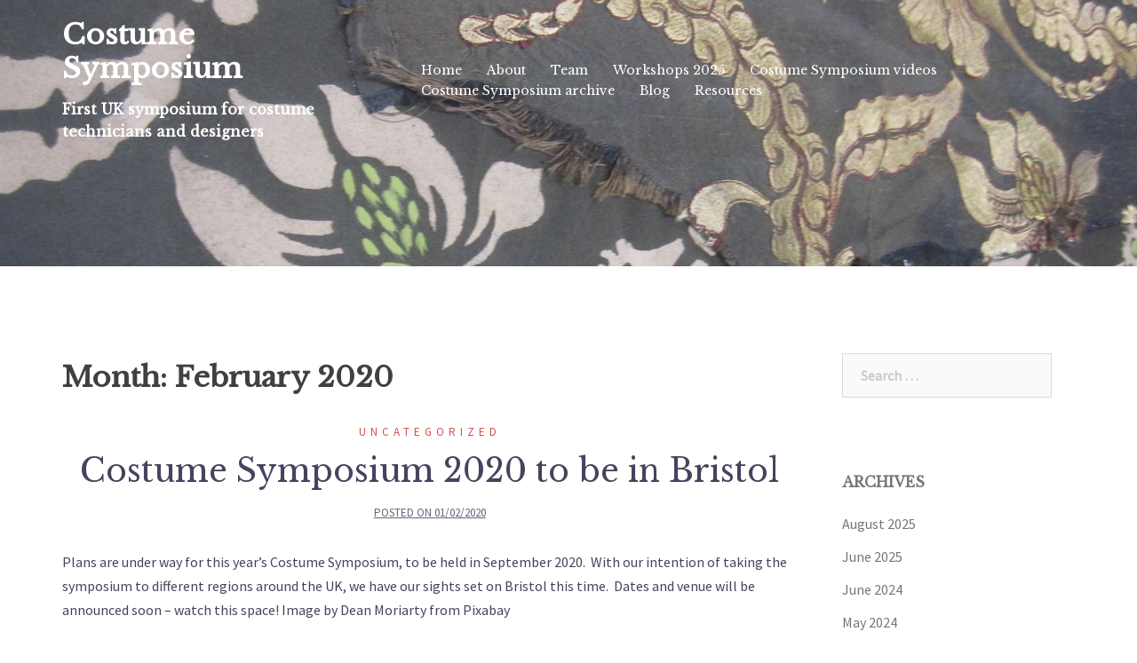

--- FILE ---
content_type: text/html; charset=UTF-8
request_url: http://costumesymposium.co.uk/2020/02/
body_size: 5041
content:
<!DOCTYPE html>
<html lang="en-US">
<head>
<meta charset="UTF-8">
<meta name="viewport" content="width=device-width, initial-scale=1">
<link rel="profile" href="http://gmpg.org/xfn/11">
<link rel="pingback" href="http://costumesymposium.co.uk/xmlrpc.php">
	
<title>February 2020 &#8211; Costume Symposium</title>
<link rel='dns-prefetch' href='//fonts.googleapis.com' />
<link rel='dns-prefetch' href='//s.w.org' />
<link rel="alternate" type="application/rss+xml" title="Costume Symposium &raquo; Feed" href="http://costumesymposium.co.uk/feed/" />
<link rel="alternate" type="application/rss+xml" title="Costume Symposium &raquo; Comments Feed" href="http://costumesymposium.co.uk/comments/feed/" />
		<script type="text/javascript">
			window._wpemojiSettings = {"baseUrl":"https:\/\/s.w.org\/images\/core\/emoji\/11\/72x72\/","ext":".png","svgUrl":"https:\/\/s.w.org\/images\/core\/emoji\/11\/svg\/","svgExt":".svg","source":{"concatemoji":"http:\/\/costumesymposium.co.uk\/wp-includes\/js\/wp-emoji-release.min.js?ver=4.9.26"}};
			!function(e,a,t){var n,r,o,i=a.createElement("canvas"),p=i.getContext&&i.getContext("2d");function s(e,t){var a=String.fromCharCode;p.clearRect(0,0,i.width,i.height),p.fillText(a.apply(this,e),0,0);e=i.toDataURL();return p.clearRect(0,0,i.width,i.height),p.fillText(a.apply(this,t),0,0),e===i.toDataURL()}function c(e){var t=a.createElement("script");t.src=e,t.defer=t.type="text/javascript",a.getElementsByTagName("head")[0].appendChild(t)}for(o=Array("flag","emoji"),t.supports={everything:!0,everythingExceptFlag:!0},r=0;r<o.length;r++)t.supports[o[r]]=function(e){if(!p||!p.fillText)return!1;switch(p.textBaseline="top",p.font="600 32px Arial",e){case"flag":return s([55356,56826,55356,56819],[55356,56826,8203,55356,56819])?!1:!s([55356,57332,56128,56423,56128,56418,56128,56421,56128,56430,56128,56423,56128,56447],[55356,57332,8203,56128,56423,8203,56128,56418,8203,56128,56421,8203,56128,56430,8203,56128,56423,8203,56128,56447]);case"emoji":return!s([55358,56760,9792,65039],[55358,56760,8203,9792,65039])}return!1}(o[r]),t.supports.everything=t.supports.everything&&t.supports[o[r]],"flag"!==o[r]&&(t.supports.everythingExceptFlag=t.supports.everythingExceptFlag&&t.supports[o[r]]);t.supports.everythingExceptFlag=t.supports.everythingExceptFlag&&!t.supports.flag,t.DOMReady=!1,t.readyCallback=function(){t.DOMReady=!0},t.supports.everything||(n=function(){t.readyCallback()},a.addEventListener?(a.addEventListener("DOMContentLoaded",n,!1),e.addEventListener("load",n,!1)):(e.attachEvent("onload",n),a.attachEvent("onreadystatechange",function(){"complete"===a.readyState&&t.readyCallback()})),(n=t.source||{}).concatemoji?c(n.concatemoji):n.wpemoji&&n.twemoji&&(c(n.twemoji),c(n.wpemoji)))}(window,document,window._wpemojiSettings);
		</script>
		<style type="text/css">
img.wp-smiley,
img.emoji {
	display: inline !important;
	border: none !important;
	box-shadow: none !important;
	height: 1em !important;
	width: 1em !important;
	margin: 0 .07em !important;
	vertical-align: -0.1em !important;
	background: none !important;
	padding: 0 !important;
}
</style>
<link rel='stylesheet' id='sydney-bootstrap-css'  href='http://costumesymposium.co.uk/wp-content/themes/sydney/css/bootstrap/bootstrap.min.css?ver=1' type='text/css' media='all' />
<link rel='stylesheet' id='sydney-fonts-css'  href='https://fonts.googleapis.com/css?family=Source+Sans+Pro%7CLibre+Baskerville' type='text/css' media='all' />
<link rel='stylesheet' id='sydney-style-css'  href='http://costumesymposium.co.uk/wp-content/themes/sydney/style.css?ver=20180710' type='text/css' media='all' />
<style id='sydney-style-inline-css' type='text/css'>
body, #mainnav ul ul a { font-family:'Source Sans Pro', sans-serif!important;}
h1, h2, h3, h4, h5, h6, #mainnav ul li a, .portfolio-info, .roll-testimonials .name, .roll-team .team-content .name, .roll-team .team-item .team-pop .name, .roll-tabs .menu-tab li a, .roll-testimonials .name, .roll-project .project-filter li a, .roll-button, .roll-counter .name-count, .roll-counter .numb-count button, input[type="button"], input[type="reset"], input[type="submit"] { font-family:'Libre Baskerville', serif;}
.site-title { font-size:32px; }
.site-description { font-size:16px; }
#mainnav ul li a { font-size:14px; }
h1 { font-size:52px; }
h2 { font-size:42px; }
h3 { font-size:32px; }
h4 { font-size:25px; }
h5 { font-size:20px; }
h6 { font-size:18px; }
body { font-size:16px; }
.single .hentry .title-post { font-size:36px; }
.header-image { background-size:cover;}
.header-image { height:300px; }
.site-header.float-header { background-color:rgba(0,0,0,0.9);}
@media only screen and (max-width: 1024px) { .site-header { background-color:#000000;}}
.site-title a, .site-title a:hover { color:#ffffff}
.site-description { color:#ffffff}
#mainnav ul li a, #mainnav ul li::before { color:#ffffff}
#mainnav .sub-menu li a { color:#ffffff}
#mainnav .sub-menu li a { background:#1c1c1c}
.text-slider .maintitle, .text-slider .subtitle { color:#ffffff}
body { color:#47425d}
#secondary { background-color:#ffffff}
#secondary, #secondary a, #secondary .widget-title { color:#767676}
.footer-widgets { background-color:#252525}
.btn-menu { color:#ffffff}
#mainnav ul li a:hover { color:#d65050}
.site-footer { background-color:#1c1c1c}
.site-footer,.site-footer a { color:#666666}
.overlay { background-color:#6595bf}
.page-wrap { padding-top:83px;}
.page-wrap { padding-bottom:100px;}
@media only screen and (max-width: 1025px) {		
			.mobile-slide {
				display: block;
			}
			.slide-item {
				background-image: none !important;
			}
			.header-slider {
			}
			.slide-item {
				height: auto !important;
			}
			.slide-inner {
				min-height: initial;
			} 
		}
@media only screen and (max-width: 780px) { 
    	h1 { font-size: 32px;}
		h2 { font-size: 28px;}
		h3 { font-size: 22px;}
		h4 { font-size: 18px;}
		h5 { font-size: 16px;}
		h6 { font-size: 14px;}
    }

</style>
<link rel='stylesheet' id='sydney-font-awesome-css'  href='http://costumesymposium.co.uk/wp-content/themes/sydney/fonts/font-awesome.min.css?ver=4.9.26' type='text/css' media='all' />
<!--[if lte IE 9]>
<link rel='stylesheet' id='sydney-ie9-css'  href='http://costumesymposium.co.uk/wp-content/themes/sydney/css/ie9.css?ver=4.9.26' type='text/css' media='all' />
<![endif]-->
<script type='text/javascript' src='http://costumesymposium.co.uk/wp-includes/js/jquery/jquery.js?ver=1.12.4'></script>
<script type='text/javascript' src='http://costumesymposium.co.uk/wp-includes/js/jquery/jquery-migrate.min.js?ver=1.4.1'></script>
<link rel='https://api.w.org/' href='http://costumesymposium.co.uk/wp-json/' />
<link rel="EditURI" type="application/rsd+xml" title="RSD" href="http://costumesymposium.co.uk/xmlrpc.php?rsd" />
<link rel="wlwmanifest" type="application/wlwmanifest+xml" href="http://costumesymposium.co.uk/wp-includes/wlwmanifest.xml" /> 
<meta name="generator" content="WordPress 4.9.26" />
	<style type="text/css">
		.header-image {
			background-image: url(http://costumesymposium.co.uk/wp-content/uploads/2018/10/s105Closeup-orig-fabric-Cosprop-2.jpg);
			display: block;
		}
		@media only screen and (max-width: 1024px) {
			.header-inner {
				display: block;
			}
			.header-image {
				background-image: none;
				height: auto !important;
			}		
		}
	</style>
			<style type="text/css" id="wp-custom-css">
			.sydney-social-row i {
	font-size: 50px;
}
.sydney-social-row a,
.sydney-social-row i {
	width: auto;
}
.sydney-social-row i:before {
	position: static;
}


.sydney-progress .elementor-progress-wrapper {
	height: 10px;
	line-height: 1;
}
.sydney-progress .elementor-progress-percentage {
	font-size: 16px;
	position: relative;
	top: -30px;
}
.sydney-progress .elementor-progress-bar {
	height: 100%;
}
.sydney-progress .elementor-title {
	display: block;
	margin-bottom: 10px;
}		</style>
	</head>

<body class="archive date group-blog elementor-default">

	<div class="preloader">
	    <div class="spinner">
	        <div class="pre-bounce1"></div>
	        <div class="pre-bounce2"></div>
	    </div>
	</div>
	
<div id="page" class="hfeed site">
	<a class="skip-link screen-reader-text" href="#content">Skip to content</a>

	
	<header id="masthead" class="site-header" role="banner">
		<div class="header-wrap">
            <div class="container">
                <div class="row">
				<div class="col-md-4 col-sm-8 col-xs-12">
		        					<h1 class="site-title"><a href="http://costumesymposium.co.uk/" rel="home">Costume Symposium</a></h1>
					<h2 class="site-description">First UK symposium for costume technicians and designers</h2>	        
		        				</div>
				<div class="col-md-8 col-sm-4 col-xs-12">
					<div class="btn-menu"></div>
					<nav id="mainnav" class="mainnav" role="navigation">
						<div class="menu-menu-1-container"><ul id="menu-menu-1" class="menu"><li id="menu-item-169" class="menu-item menu-item-type-post_type menu-item-object-page menu-item-home menu-item-169"><a href="http://costumesymposium.co.uk/">Home</a></li>
<li id="menu-item-174" class="menu-item menu-item-type-custom menu-item-object-custom menu-item-174"><a href="http://costumesymposium.co.uk/?page_id=567">About</a></li>
<li id="menu-item-470" class="menu-item menu-item-type-post_type menu-item-object-page menu-item-470"><a href="http://costumesymposium.co.uk/team/">Team</a></li>
<li id="menu-item-2715" class="menu-item menu-item-type-post_type menu-item-object-page menu-item-2715"><a href="http://costumesymposium.co.uk/workshops-2025/">Workshops 2025</a></li>
<li id="menu-item-2304" class="menu-item menu-item-type-post_type menu-item-object-page menu-item-2304"><a href="http://costumesymposium.co.uk/costume-symposium-videos/">Costume Symposium videos</a></li>
<li id="menu-item-1045" class="menu-item menu-item-type-post_type menu-item-object-page menu-item-has-children menu-item-1045"><a href="http://costumesymposium.co.uk/costume-symposium-archive/">Costume Symposium archive</a>
<ul class="sub-menu">
	<li id="menu-item-2924" class="menu-item menu-item-type-post_type menu-item-object-page menu-item-2924"><a href="http://costumesymposium.co.uk/costume-symposium-2024-2/">Costume Symposium 2024</a></li>
	<li id="menu-item-2296" class="menu-item menu-item-type-post_type menu-item-object-page menu-item-2296"><a href="http://costumesymposium.co.uk/costume-symposium-2023/">Costume Symposium 2023</a></li>
	<li id="menu-item-1940" class="menu-item menu-item-type-post_type menu-item-object-page menu-item-1940"><a href="http://costumesymposium.co.uk/costume-symposium-2022/">Costume Symposium 2022</a></li>
	<li id="menu-item-1773" class="menu-item menu-item-type-post_type menu-item-object-page menu-item-1773"><a href="http://costumesymposium.co.uk/costume-symposium-2019-2/">Costume Symposium 2019</a></li>
	<li id="menu-item-1076" class="menu-item menu-item-type-post_type menu-item-object-page menu-item-1076"><a href="http://costumesymposium.co.uk/costume-symposium-2018/">Costume Symposium 2018</a></li>
</ul>
</li>
<li id="menu-item-170" class="menu-item menu-item-type-post_type menu-item-object-page current_page_parent menu-item-170"><a href="http://costumesymposium.co.uk/my-blog/">Blog</a></li>
<li id="menu-item-954" class="menu-item menu-item-type-post_type menu-item-object-page menu-item-954"><a href="http://costumesymposium.co.uk/resources/">Resources</a></li>
</ul></div>					</nav><!-- #site-navigation -->
				</div>
				</div>
			</div>
		</div>
	</header><!-- #masthead -->

	
	<div class="sydney-hero-area">
				<div class="header-image">
						<img class="header-inner" src="http://costumesymposium.co.uk/wp-content/uploads/2018/10/s105Closeup-orig-fabric-Cosprop-2.jpg" width="1920" alt="Costume Symposium" title="Costume Symposium">
		</div>
		
			</div>

	
	<div id="content" class="page-wrap">
		<div class="container content-wrapper">
			<div class="row">	
	
	<div id="primary" class="content-area col-md-9 classic-alt">

		
		<main id="main" class="post-wrap" role="main">

		
			<header class="page-header">
				<h3 class="archive-title">Month: February 2020</h3>			</header><!-- .page-header -->

			<div class="posts-layout">
			
				
<article id="post-1196" class="post-1196 post type-post status-publish format-standard hentry category-uncategorized">

	<header class="entry-header">
				<div class="meta-post">
			<a href="http://costumesymposium.co.uk/category/uncategorized/" title="Uncategorized" class="post-cat">Uncategorized</a>		</div><!-- .entry-meta -->
				<h2 class="title-post entry-title"><a href="http://costumesymposium.co.uk/costume-symposium-2020-news/" rel="bookmark">Costume Symposium 2020 to be in Bristol</a></h2>		<span class="posted-on">Posted on <a href="http://costumesymposium.co.uk/costume-symposium-2020-news/" rel="bookmark"><time class="entry-date published" datetime="2020-02-01T18:15:01+00:00">01/02/2020</time><time class="updated" datetime="2020-02-01T18:23:56+00:00">01/02/2020</time></a></span>	</header><!-- .entry-header -->

		
	<div class="entry-post">
					<p>Plans are under way for this year&#8217;s Costume Symposium, to be held in September 2020.  With our intention of taking the symposium to different regions around the UK, we have our sights set on Bristol this time.  Dates and venue will be announced soon &#8211; watch this space! Image by Dean Moriarty from Pixabay </p>
		
			</div><!-- .entry-post -->

	<footer class="entry-footer">
			</footer><!-- .entry-footer -->
</article><!-- #post-## -->
						</div>
			
			

		
		</main><!-- #main -->
	</div><!-- #primary -->

	

<div id="secondary" class="widget-area col-md-3" role="complementary">
	<aside id="search-2" class="widget widget_search"><form role="search" method="get" class="search-form" action="http://costumesymposium.co.uk/">
				<label>
					<span class="screen-reader-text">Search for:</span>
					<input type="search" class="search-field" placeholder="Search &hellip;" value="" name="s" />
				</label>
				<input type="submit" class="search-submit" value="Search" />
			</form></aside><aside id="archives-3" class="widget widget_archive"><h3 class="widget-title">Archives</h3>		<ul>
			<li><a href='http://costumesymposium.co.uk/2025/08/'>August 2025</a></li>
	<li><a href='http://costumesymposium.co.uk/2025/06/'>June 2025</a></li>
	<li><a href='http://costumesymposium.co.uk/2024/06/'>June 2024</a></li>
	<li><a href='http://costumesymposium.co.uk/2024/05/'>May 2024</a></li>
	<li><a href='http://costumesymposium.co.uk/2024/03/'>March 2024</a></li>
	<li><a href='http://costumesymposium.co.uk/2023/06/'>June 2023</a></li>
	<li><a href='http://costumesymposium.co.uk/2023/02/'>February 2023</a></li>
	<li><a href='http://costumesymposium.co.uk/2021/12/'>December 2021</a></li>
	<li><a href='http://costumesymposium.co.uk/2021/10/'>October 2021</a></li>
	<li><a href='http://costumesymposium.co.uk/2021/03/'>March 2021</a></li>
	<li><a href='http://costumesymposium.co.uk/2020/10/'>October 2020</a></li>
	<li><a href='http://costumesymposium.co.uk/2020/07/'>July 2020</a></li>
	<li><a href='http://costumesymposium.co.uk/2020/06/'>June 2020</a></li>
	<li><a href='http://costumesymposium.co.uk/2020/02/'>February 2020</a></li>
	<li><a href='http://costumesymposium.co.uk/2019/09/'>September 2019</a></li>
	<li><a href='http://costumesymposium.co.uk/2019/08/'>August 2019</a></li>
	<li><a href='http://costumesymposium.co.uk/2019/07/'>July 2019</a></li>
	<li><a href='http://costumesymposium.co.uk/2019/06/'>June 2019</a></li>
	<li><a href='http://costumesymposium.co.uk/2018/11/'>November 2018</a></li>
	<li><a href='http://costumesymposium.co.uk/2018/10/'>October 2018</a></li>
		</ul>
		</aside><aside id="categories-2" class="widget widget_categories"><h3 class="widget-title">Categories</h3>		<ul>
	<li class="cat-item cat-item-1"><a href="http://costumesymposium.co.uk/category/uncategorized/" >Uncategorized</a>
</li>
		</ul>
</aside><aside id="sydney_contact_info-3" class="widget sydney_contact_info_widget"><h3 class="widget-title">Costume Symposium</h3><div class="contact-email"><span><i class="fa fa-envelope"></i></span><a href="mailto:&#99;&#111;st&#117;mesy&#109;&#112;osi&#117;mu&#107;&#64;g&#109;&#97;il&#46;com">&#99;&#111;st&#117;mesy&#109;&#112;osi&#117;mu&#107;&#64;g&#109;&#97;il&#46;com</a></div></aside></div><!-- #secondary -->
			</div>
		</div>
	</div><!-- #content -->

	
	
    <a class="go-top"><i class="fa fa-angle-up"></i></a>
		
	<footer id="colophon" class="site-footer" role="contentinfo">
		<div class="site-info container">
			<a href="https://wordpress.org/">Proudly powered by WordPress</a>
			<span class="sep"> | </span>
			Theme: <a href="https://athemes.com/theme/sydney" rel="designer">Sydney</a> by aThemes.		</div><!-- .site-info -->
	</footer><!-- #colophon -->

	
</div><!-- #page -->

<script type='text/javascript' src='http://costumesymposium.co.uk/wp-content/plugins/sydney-toolbox/js/main.js?ver=20180228'></script>
<script type='text/javascript' src='http://costumesymposium.co.uk/wp-content/themes/sydney/js/scripts.js?ver=4.9.26'></script>
<script type='text/javascript' src='http://costumesymposium.co.uk/wp-content/themes/sydney/js/main.min.js?ver=20180716'></script>
<script type='text/javascript' src='http://costumesymposium.co.uk/wp-content/themes/sydney/js/skip-link-focus-fix.js?ver=20130115'></script>
<script type='text/javascript' src='http://costumesymposium.co.uk/wp-includes/js/wp-embed.min.js?ver=4.9.26'></script>

</body>
</html>
